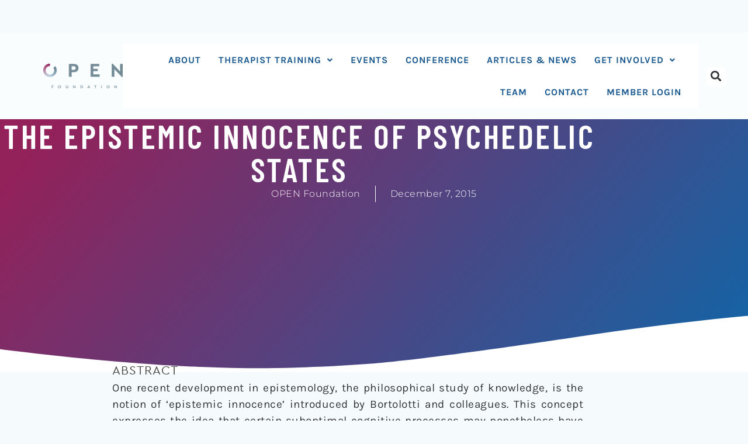

--- FILE ---
content_type: text/css
request_url: https://open-foundation.org/wp-content/themes/astra-child/style.css?ver=1.0.1
body_size: 1428
content:
/**
Theme Name: Astra Child
Author: Brainstorm Force
Author URI: http://wpastra.com/about/
Description: Astra is the fastest, fully customizable & beautiful theme suitable for blogs, personal portfolios and business websites. It is very lightweight (less than 50KB on frontend) and offers unparalleled speed. Built with SEO in mind, Astra comes with schema.org code integrated so search engines will love your site. Astra offers plenty of sidebar options and widget areas giving you a full control for customizations. Furthermore, we have included special features and templates so feel free to choose any of your favorite page builder plugin to create pages flexibly. Some of the other features: # WooCommerce Ready # Responsive # Compatible with major plugins # Translation Ready # Extendible with premium addons # Regularly updated # Designed, Developed, Maintained & Supported by Brainstorm Force. Looking for a perfect base theme? Look no further. Astra is fast, fully customizable and beautiful theme!
Version: 1.0.1
License: GNU General Public License v2 or later
License URI: http://www.gnu.org/licenses/gpl-2.0.html
Text Domain: astra-child
Template: astra
*/

/*Single event page*/
#post-0 {
	padding-top: 0 !important;
}
#primary.content-area.primary { margin:0
}

#tribe-events {
	padding-top: 0 !important
}

.tribe-common-h6 {
	font-family: "Maven Pro" !important;
	font-weight: 500 !important;
}

.comments-area{
	display:none !important;
}

.ept-next-prev{
	display:none !important;
}

.epta-all-events{
	display:none !important;
}

.elementor-pagination {
	padding-top: 15px;
}

/* making a button-like thing for mobile menu */
@media only screen and (max-width: 1025px) {
	#menu-item-31994 a {
		background-color: #1299ff;
		color: white;
	}

	#menu-item-31994 a:hover {
		background-color: #007bd7;
		color: white;
	}
	
}

/* Floris: update menu so it has some padding left */
@media (min-width: 900px) {
	.elementor-27015 .elementor-element.elementor-element-bb5ef6a img {
	padding-left: 33px;
	max-width: 225px;
}
}

.elementor-27015 .elementor-element.elementor-element-34ae559b {
	width: 225px;
}

@media (max-width: 899px) {
	.elementor-27015 .elementor-element.elementor-element-bb5ef6a img {
	max-width: 225px;
	}
}

/* Floris: update figures so they are centered if we want them to and the caption still works */
figure.aligncenter {
    display: inherit !important;
}

figure.wp-block-image.aligncenter>figcaption {
    display: inherit !important;
}

/* Pei: Remove the white space in mobile */
.hfeed {
	overflow-x: hidden;
}

/* Pei: (1) Adjust myStickymenu fontsize on mobile (2) Fix the logo missing on mobile */
@media (max-width: 899px) {
	.mysticky-welcomebar-content p {
		font-size: 14px !important;
	}
	.mysticky-welcomebar-btn a {
		font-size: 14px !important;
	}
	
	.elementor-sticky__spacer {
		visibility: visible !important;
	}
}

html body .widget_custom_category_widget ul.custom-category-list li.current-cat > a {
    font-weight: bolder;
    color: #93215a !important;
}
